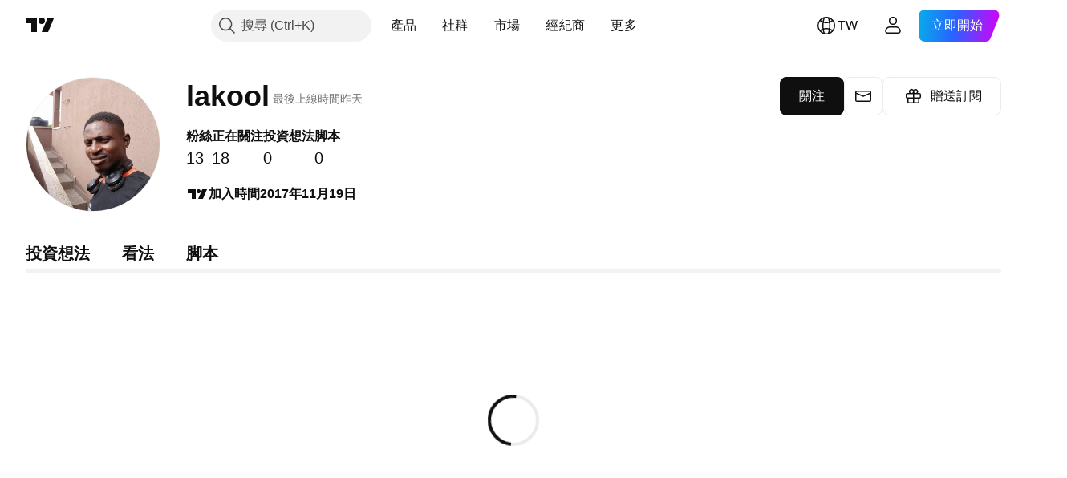

--- FILE ---
content_type: application/javascript; charset=utf-8
request_url: https://static.tradingview.com/static/bundles/zh_TW.67660.2d9d7670f9203f0d101e.js
body_size: 843
content:
(self.webpackChunktradingview=self.webpackChunktradingview||[]).push([[67660,64e3,37117],{879717:e=>{e.exports=["探索"]},518331:e=>{e.exports=["建立付費空間"]},558817:e=>{e.exports=["設定和帳單"]},191138:e=>{e.exports=["草稿"]},963341:e=>{e.exports=["審核中"]},308079:e=>{e.exports=["直播"]},953717:e=>{e.exports=["正在關注"]},241986:e=>{e.exports=["此外"]},136364:e=>{e.exports=["{username}在{social}"]},55727:e=>{e.exports=["{username}的網站"]},933406:e=>{e.exports=["取消"]},771717:e=>{e.exports=["加入合作夥伴計劃"]},256257:e=>{e.exports=["經紀商"]},237744:e=>{e.exports=["交易所"]},361625:e=>{e.exports=["關注"]},241484:e=>{e.exports=["正在關注"]},239351:e=>{e.exports=["現在無法連線。"]},904543:e=>{e.exports=["取消"]},801522:e=>{e.exports=["我的簡介"]},802099:e=>{e.exports=["前往付費空間"]},363105:e=>{e.exports=["贈送訂閱"]},516027:e=>{e.exports=["請仔細檢查您的詳細資訊並再試一次。"]},876665:e=>{e.exports=["粉絲"]},576362:e=>{e.exports=["精選"]},349793:e=>{e.exports=["嗯，看起來沒有作用。"]},952093:e=>{e.exports=["投資想法"]},84273:e=>{e.exports=["加入合作夥伴計劃，建立付費空間"]},809736:e=>{e.exports=["加入時間{joinedDate}"]},840616:e=>{e.exports=["在線"]},183513:e=>{e.exports=["只有TradingView合作夥伴計劃的成員才能建立付費空間。"]},980801:e=>{e.exports=["哎呀！我們無法儲存您的變更。您可以檢查一下您的網路連線嗎？"]},956204:e=>{e.exports=["看起來進展不太順利。讓我們再試一次。"]},741643:e=>{e.exports=["最後上線時間{date/}"]},437117:e=>{e.exports=["更多"]},537752:e=>{e.exports=["訊息"]},505393:e=>{e.exports=["看法"]},664e3:e=>{e.exports=["儲存"]},96112:e=>{e.exports=["脚本"]},913764:e=>{e.exports=['付費空間"{name}"已刪除']},735873:e=>{e.exports=["請檢查您的網路並再試一次。"]},714620:e=>{e.exports=["無法加載出版物"]},914568:e=>{e.exports={en:["Q1"]}},913534:e=>{e.exports={en:["Q2"]}},914530:e=>{e.exports={en:["Q3"]}},903762:e=>{e.exports={en:["Q4"]}},983397:e=>{e.exports=["重新載入"]},774664:e=>{e.exports=["撰寫簡短的個人簡介"]},721730:e=>{e.exports=["請介紹一下你自己"]},798394:e=>{e.exports=["哎呀，出了點問題。您可以重新提交嗎？"]}}]);